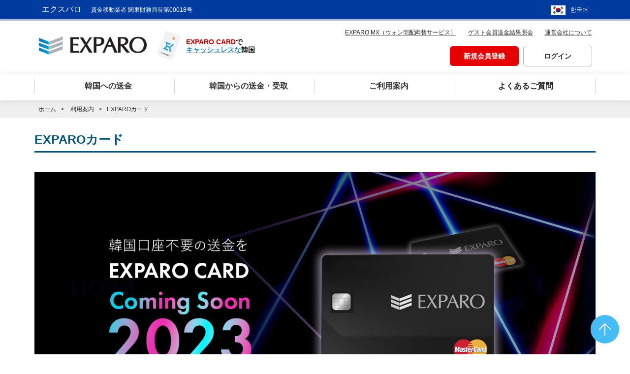

--- FILE ---
content_type: text/html;charset=UTF-8
request_url: https://exparo.com/etc/PrepaidCard.action;jsessionid=A7E100F59DA91112D3F1F50A760CA8B2
body_size: 37160
content:






    

    

    

    
    




<!DOCTYPE html>
<html lang="ja">
  <head>
    
<!-- Google Tag Manager -->
<script>(function(w,d,s,l,i){w[l]=w[l]||[];w[l].push({'gtm.start':
        new Date().getTime(),event:'gtm.js'});var f=d.getElementsByTagName(s)[0],
    j=d.createElement(s),dl=l!='dataLayer'?'&l='+l:'';j.async=true;j.src=
    'https://www.googletagmanager.com/gtm.js?id='+i+dl;f.parentNode.insertBefore(j,f);
})(window,document,'script','dataLayer','GTM-5334ML7');</script>
<!-- End Google Tag Manager -->

    <meta charset="utf-8"/>

    
        <title>EXPAROカード | ご利用案内 | 【韓国送金】EXPARO 韓国送金サービス エクスパロなら振込感覚で韓国送金</title>
        <meta name="keywords" content="韓国,海外,送金,為替,ウォン,為替レート,EXPARO">
        <meta name="description" content="韓国送金サービスEXPARO（エクスパロ）のEXPAROカードを紹介するページです。送金手数料業界最安値水準、送金申込即日で韓国 口座への入金も可能。EXPARO（エクスパロ）は韓国へ送金することができるサービスです。">
        <meta property="og:url" content="">
        <meta property="og:title" content="EXPAROカード | ご利用案内 | 【韓国送金】EXPARO 韓国送金サービス エクスパロなら振込感覚で韓国送金">
        <meta property="og:type" content="website">
        <meta property="og:description" content="エクスパロでは新韓カードと提携したチャージ式クレジットカードのサービスを2023年に開始予定です。 サービス開始までにメルマガに登録して頂いた方にはお得な情報と特別なオファーをお届けします。">
        <meta property="og:site_name" content="韓国送金 EXPARO">
     
    
        <meta property="og:image" content="https://www.exparo.com/public/img/etc/img_card-teaser01.jpg">
    

    <meta name="viewport" content="width=device-width,minimum-scale=1.0,maximum-scale=1.0,user-scalable=0">
    <meta http-equiv="X-UA-Compatible" content="IE=edge">
    <meta name="format-detection" content="telephone=no">
    <meta name="twitter:card" content="summary_large_image">
    <link href="/favicon.ico" rel="shortcut icon" type="image/x-icon">
    <link href="https://cdn.jsdelivr.net/npm/bootstrap@5.0.2/dist/css/bootstrap.min.css" rel="stylesheet" integrity="sha384-EVSTQN3/azprG1Anm3QDgpJLIm9Nao0Yz1ztcQTwFspd3yD65VohhpuuCOmLASjC" crossorigin="anonymous">

    <script src="https://code.jquery.com/jquery-3.4.1.slim.min.js"
            integrity="sha384-J6qa4849blE2+poT4WnyKhv5vZF5SrPo0iEjwBvKU7imGFAV0wwj1yYfoRSJoZ+n"
            crossorigin="anonymous"></script>
    <script src="https://cdn.jsdelivr.net/npm/popper.js@1.16.0/dist/umd/popper.min.js"
            integrity="sha384-Q6E9RHvbIyZFJoft+2mJbHaEWldlvI9IOYy5n3zV9zzTtmI3UksdQRVvoxMfooAo"
            crossorigin="anonymous"></script>
    <script src="https://stackpath.bootstrapcdn.com/bootstrap/4.4.1/js/bootstrap.min.js"
            integrity="sha384-wfSDF2E50Y2D1uUdj0O3uMBJnjuUD4Ih7YwaYd1iqfktj0Uod8GCExl3Og8ifwB6"
            crossorigin="anonymous"></script>
    <!-- Bootstrap core CSS -->
    <link rel="stylesheet" href="/public/css/reset.css">
    <link rel="stylesheet" href="/public/css/base.css?8d126571f0c009d6b4d52bdf56e6b811">
    <link rel="stylesheet" href="/public/css/base_rwd.css?7d126571f0c009d6b4d52bdf56e6b811">
    <link rel="stylesheet" href="/public/css/parts.css?7d126571f0c009d6b4d52bdf56e6b811">
    <link rel="stylesheet" href="/public/css/parts_rwd.css?7d126571f0c009d6b4d52bdf56e6b811">
    <link rel="stylesheet" href="/public/css/icon.css">
    <link rel="stylesheet" href="/public/css/icon_rwd.css">

    <script src="/public/js/jquery-1.11.1.min.js"></script>
    <script src="/public/js/modernizr.custom.39326.js"></script>
    <script src="/public/js/jquery.plugin.js"></script>
    <script src="/public/js/common.js"></script>
    <script src="/public/js/underscore-min.js"></script>
    <script src="/public/js/jqueryComma.js"></script>

    <link rel="stylesheet" href="/public/css/sougou.css">
    <link rel="stylesheet" href="/public/css/slick.css">

    <link rel="stylesheet" href="/public/css/exparo.css?52d87d8c54ca43b5a531f8deadeff9d8">

    <script src="https://kit.fontawesome.com/43e8760352.js" crossorigin="anonymous"></script>
    <!-- Fontawesome CSS -->

    
<script src="/public/js/exparo/messageJa.js?20211102abcde"></script>
    
<!-- Global site tag (gtag.js) - Google Ads: 1011049757 -->
<script async src="https://www.googletagmanager.com/gtag/js?id=AW-1011049757"></script>
<script>
  window.dataLayer = window.dataLayer || [];
  function gtag(){dataLayer.push(arguments);}
  gtag('js', new Date());
  gtag('config', 'AW-1011049757');
</script>
    
    
  </head>

  
  
    <body>
  

  
<!-- Google Tag Manager (noscript) -->
<noscript><iframe src="https://www.googletagmanager.com/ns.html?id=GTM-5334ML7"
                  height="0" width="0" style="display:none;visibility:hidden"></iframe></noscript>
<!-- End Google Tag Manager (noscript) -->

    <div id="drawerMenu">
      


<div id="spDrawerMenu" class="w-75 w-md-50 jsDrawerkojin jsDrawer" role="menubar">
  <div class="menuBottom">
    <div class="drawerClose"><a href="javascript:;"><span><i class="fa-solid fa-xmark mr10"></i>閉じる</span></a></div>
  </div>
  <nav role="menu">
    
    
      <div class="infoNav container mt20">
        <ul class="row">
          <li class="col-12"><a href="/member/showUserRegForm.action;jsessionid=46F72BA3E73765E5CD278B091FC965AA" class="btnT03 text-center w-100"><span><span class="">新規会員登録</span></span></a></li>
          <li class="col-12 mt20"><a href="/member/userLogin.action;jsessionid=46F72BA3E73765E5CD278B091FC965AA" class="btnT01 text-center w-100"><span><span class="">ログイン</span></span></a></li>
        </ul>
      </div>
    

      <div id="slidemenu1" class="mt20">
          <ul>
            <li class="collapsible"><a href="#">韓国への送金</a>
              <ul>
                <li class="collapsible"><a href="#">ウォン確定送金</a>
                  <ul>
                    <li class="p-4">
                      <p>お申込時にレートが確定！ウォンできっちり、スピード送金！過不足なく送金したい方へ</p>
                      <div class="mt-4"><a href="/won-fixed/info.action;jsessionid=46F72BA3E73765E5CD278B091FC965AA" class="btnT01 submitNext"><span>ウォン確定送金とは</span></a></div>
                      <div class="mt-4"><a href="/order/orderForm.action;jsessionid=46F72BA3E73765E5CD278B091FC965AA" class="btnT02 submitNext"><span>送金申込はこちら</span></a></div>
                      
                        <div class="mt-4"><a href="/anonymous/showAgreement.action;jsessionid=46F72BA3E73765E5CD278B091FC965AA" class="btnT02 submitNext"><span>ゲスト会員送金申込はこちら</span></a></div>
                      
                    </li>
                  </ul>
                </li>
                <li class="collapsible"><a href="#">円指定送金</a>
                  <ul>
                    <li class="p-4">
                      <p>生活費や自己口座への送金に最適！　ベストレートで手数料、最安水準</p>
                      <div class="mt-4"><a href="/yen-specified/info.action;jsessionid=46F72BA3E73765E5CD278B091FC965AA" class="btnT01 submitNext"><span>円指定送金とは</span></a></div>
                      <div class="mt-4"><a href="/order/orderForm2.action;jsessionid=46F72BA3E73765E5CD278B091FC965AA" class="btnT02 submitNext"><span>送金申込はこちら</span></a></div>
                      
                        <div class="mt-4"><a href="/anonymous/showAgreement2.action;jsessionid=46F72BA3E73765E5CD278B091FC965AA" class="btnT02 submitNext"><span>ゲスト会員送金申込はこちら</span></a></div>
                      
                    </li>
                  </ul>
                </li>
                <li><a href="#">円建て送金</a>
                  <ul>
                    <li class="p-4">
                      <p>韓国の円建て口座へ、円のまま入金可能！</p>
                      <div class="mt-4"><a href="/yen-based/info.action;jsessionid=46F72BA3E73765E5CD278B091FC965AA" class="btnT01 submitNext"><span>円建て送金とは</span></a></div>
                      <div class="mt-4"><a href="/order/yenBased.action;jsessionid=46F72BA3E73765E5CD278B091FC965AA" class="btnT02 submitNext"><span>送金申込はこちら</span></a></div>
                      
                        <div class="mt-4"><a href="/anonymous/showAgreement3.action;jsessionid=46F72BA3E73765E5CD278B091FC965AA" class="btnT02 submitNext"><span>ゲスト会員送金申込はこちら</span></a></div>
                      
                    </li>
                  </ul>
                </li>
                <li class="collapsible"><a href="#">エクスパロ BiX</a>
                  <ul>
                    <li class="p-4">
                      <p>100万円を超える送金ニーズにエクスパロがお応えします！</p>
                      <div class="mt-4"><a onclick='window.open("/etc/externalLink.action?extUrl=EXPARO_BIX_ABOUT_JP");return false;' class="btnT02 submitNext"><span>エクスパロ BiXとは</span></a></div>
                      <div class="mt-4"><a onclick='window.open("/etc/externalLink.action?extUrl=EXPARO_BIX_JP");return false;' class="btnT02 submitNext"><span>エクスパロ BiXはこちら</span></a></div>
                    </li>
                  </ul>
                </li>
              </ul>
            </li>
            <li class="collapsible"><a href="#">韓国からの送金・受取</a>
              <ul>
                <li class="collapsible"><a href="#">送金受取</a>
                  <ul>
                    <li class="p-4">
                      <p>受取手数料は無料！　国内1,200以上の金融機関でお受け取り可能なサービス</p>
                        <div class="mt-4"><a href="/rcv/info.action;jsessionid=46F72BA3E73765E5CD278B091FC965AA" class="btnT01 submitNext"><span>送金受取サービスとは</span></a></div>
                        <div class="mt-4"><a href="/rcv/inquiry.action;jsessionid=46F72BA3E73765E5CD278B091FC965AA" class="btnT02 submitNext"><span>送金受取はこちら</span></a></div>
                    </li>
                  </ul>
                </li>
                <li class="collapsible"><a href="#">エクスパロ KOREA</a>
                  <ul>
                    <li class="p-4">
                      <p>韓国から日本の口座へ　レートは100%優遇！</p>
                        <div class="mt-4"><a onclick='window.open("/etc/externalLink.action?extUrl=EXPARO_KOREA_JP_ABOUT");return false;' class="btnT02 submitNext"><span>エクスパロ KOREAとは</span></a></div>
                        <div class="mt-4"><a onclick='window.open("/etc/externalLink.action?extUrl=EXPARO_KOREA_JP");return false;' class="btnT02 submitNext"><span>エクスパロ KOREAはこちら</span></a></div>
                    </li>
                  </ul>
                </li>
              </ul>
            </li>
            <li class="collapsible"><a href="#">ご利用案内</a>
              <ul style="visibility: hidden">
                <li class="p-4 pb-5">
                  <div><a href="/help/helpInfoJoin.action;jsessionid=46F72BA3E73765E5CD278B091FC965AA" class="btnT01 submitNext"><span>会員加入について</span></a></div>
                  <div class="mt-4"><a href="/help/helpInfoCharge.action;jsessionid=46F72BA3E73765E5CD278B091FC965AA" class="btnT01 submitNext"><span>手数料一覧</span></a></div>
                  <div class="mt-4"><a href="/help/helpInfoUse.action;jsessionid=46F72BA3E73765E5CD278B091FC965AA" class="btnT01 submitNext"><span>ご利用環境について</span></a></div>
                  <div class="mt-4"><a href="/order/kakunin.action;jsessionid=46F72BA3E73765E5CD278B091FC965AA" class="btnT01 submitNext"><span>本人確認書類について</span></a></div>
                  <div class="mt-4"><a href="/help/helpInfoBankYen.action;jsessionid=46F72BA3E73765E5CD278B091FC965AA" class="btnT01 submitNext"><span>送金可能な金融機関</span></a></div>
                  <div class="mt-4"><a href="/help/helpInfoHajime.action;jsessionid=46F72BA3E73765E5CD278B091FC965AA" class="btnT01 submitNext"><span>初めてのお客様へ</span></a></div>
                  <div class="mt-4"><a href="/help/helpInfoMerit.action;jsessionid=46F72BA3E73765E5CD278B091FC965AA" class="btnT01 submitNext"><span>EXPAROの特徴とメリット</span></a></div>
                  <div class="mt-4"><a href="/help/helpInfoflow.action;jsessionid=46F72BA3E73765E5CD278B091FC965AA" class="btnT01 submitNext"><span>EXPAROの送金の流れ</span></a></div>
                  <div class="mt-4"><a href="/etc/etcCounter.action;jsessionid=46F72BA3E73765E5CD278B091FC965AA" title="窓口のご案内" class="btnT01 submitNext"><span>窓口のご案内</span></a></div>
                  <div class="mt-4"><a href="/help/helpInfoRequest.action;jsessionid=46F72BA3E73765E5CD278B091FC965AA" title="お問い合わせ" class="btnT01 submitNext"><span>お問い合わせ</span></a></div>
                </li>
              </ul>
            </li>
            <li><a href="/help/helpFaq.action;jsessionid=46F72BA3E73765E5CD278B091FC965AA">よくある質問</a></li>
            <li><a href="/mx/top.action;jsessionid=46F72BA3E73765E5CD278B091FC965AA">ウォン宅配両替</a></li>
          </ul>
      </div>
  </nav>
</div>

    </div>

    <header role="banner">
      



  


<noscript>
  当ウェブサイトでは、JavaScriptを使用しているページがございます。お使いのブラウザでJavaScript機能を無効にされている場合、正しく機能しない、もしくは正しく表示されないことがあります。ご覧になる際にはブラウザ設定でJavaScriptを有効にしてください。
</noscript>
<div class="contents_header">
  <div class="container-fluid exparoNav">
    <div class="container px-0 px-md-4">
      <div class="row flex-nowrap justify-content-between align-items-center header_navi">
        <div class="col-8 col-md-9">
          <p>エクスパロ<span>資金移動業者 関東財務局長第00018号</span></p>
        </div>
        <div class="col-4 col-md-3 text-end">
          <div><a href="/kr/index.action;jsessionid=46F72BA3E73765E5CD278B091FC965AA" class="lang lang-kr">한국어</a></div>
        </div>
      </div>
    </div>
  </div>
  <div id="headerInner">
    <div class="container">
      <div class="row justify-content-between align-items-center box_header-innner">
        <div class="col-auto col-lg-5 logoWrap">
          <h1 id="logo_set"><a href="/index.action;jsessionid=46F72BA3E73765E5CD278B091FC965AA"><img src="/public/img/logo.png" alt="EXPARO" class="align-middle"></a>
            <a href="https://card.exparo.com"><img id="small_card" src="/public/img/prepaid/exparo_card.png"/></a>
            <a href="https://card.exparo.com"><div id="logo_right"><span class="bold_red">EXPARO CARD<span class="bold_black">で</span></span><span class="bold_blue">キャッシュレスな<span class="bold_black">韓国</span></span></div></a>
          </h1>
        </div>
        <div class="col-auto col-lg-7 text-end">
          <div id="headerInfo">
            <div id="headerGuide">
              <ul>
                <li><a href="/mx/top.action;jsessionid=46F72BA3E73765E5CD278B091FC965AA" class="link_anonymous mr15"><i class="fas fa-chevron-right tBlue01 fsSmall"></i>EXPARO MX（ウォン宅配両替サービス）</a></li>
                <li><a href="/anonymous/anonymousLogin.action;jsessionid=46F72BA3E73765E5CD278B091FC965AA" class="link_anonymous mr15"><i class="fas fa-chevron-right tBlue01 fsSmall"></i>ゲスト会員送金結果照会</a></li>
                <li><a href="/etc/etcCompany.action;jsessionid=46F72BA3E73765E5CD278B091FC965AA" class="link_anonymous"><i class="fas fa-chevron-right tBlue01 fsSmall"></i>運営会社について</a></li>
              </ul>
              
              
                <div class="infoNav mt15">
                  <a href="/member/showUserRegForm.action;jsessionid=46F72BA3E73765E5CD278B091FC965AA" class="btnT03 me-2"><span><span class="">新規会員登録</span></span></a>
                  <a href="/member/userLogin.action;jsessionid=46F72BA3E73765E5CD278B091FC965AA" class="btnT01"><span><span class="">ログイン</span></span></a>
                </div>
              
            </div>
          </div>
          <nav id="spHeaderMenu">
            <div class="menuSP">
              <a href="javascript:;" id="jsDrawerMenuSwitch" class="btnSMiddle drawerToggle">
                <span></span>
                <span></span>
                <span></span>
              </a>
            </div>
          </nav>
        </div>
      </div>
    </div>
  </div><!-- //#headerInner -->
</div>
<div class="nav-pc pcContent">
  <div class="bg_gnavArea container-fluid">
    <nav id="menu" class="mod_dropnavi container" role="navigation">
      <ul class="row">
        <li class="main_navi drop_menu col px-0">
          <span class="menu_inner"><i class="fa-solid fa-caret-down me-4"></i>韓国への送金</span>
          <div class="sub_menu">
            <div class="container">
              <div class="row">
                <div class="col-3">
                  <div class="sub_menu-tab nav flex-column nav-pills" id="v-pills-tab" role="tablist" aria-orientation="vertical">
                    <div class="nav-link active" id="v-pills01_01-tab" data-toggle="pill" href="#v-pills01_01" role="tab" aria-controls="v-pills01_01" aria-selected="true">ウォン確定送金</div>
                    <div class="nav-link" id="v-pills01_02-tab" data-toggle="pill" href="#v-pills01_02" role="tab" aria-controls="v-pills01_02" aria-selected="false">円指定送金</div>
                    <div class="nav-link" id="v-pills01_03-tab" data-toggle="pill" href="#v-pills01_03" role="tab" aria-controls="v-pills01_03" aria-selected="false">円建て送金</div>
                    <div class="nav-link" id="v-pills01_04-tab" data-toggle="pill" href="#v-pills01_04" role="tab" aria-controls="v-pills01_04" aria-selected="false">EXPARO BiX</div>
                  </div>
                </div>
                <div class="col-9">
                  <div class="tab-content" id="v-pills-tabContent">
                    <div class="tab-pane fade show active" id="v-pills01_01" role="tabpanel" aria-labelledby="v-pills01_01-tab">
                      <p>お申込時にレートが確定！ウォンできっちり、スピード送金！<br>
                        過不足なく送金したい方へ</p>
                      <ul class="d-flex mt-5">
                        <li class="me-3"><a href="/won-fixed/info.action;jsessionid=46F72BA3E73765E5CD278B091FC965AA" class="btnT01 submitNext tCenter"><span>ウォン確定送金とは</span></a></li>
                        <li class="me-3"><a href="/order/orderForm.action;jsessionid=46F72BA3E73765E5CD278B091FC965AA" class="btnT02 submitNext tCenter"><span>送金申込はこちら</span></a></li>
                        
                          <li><a href="/anonymous/showAgreement.action;jsessionid=46F72BA3E73765E5CD278B091FC965AA" class="btnT02 submitNext tCenter"><span>ゲスト会員送金申込はこちら</span></a></li>
                        
                      </ul>
                    </div>
                    <div class="tab-pane fade" id="v-pills01_02" role="tabpanel" aria-labelledby="v-pills01_02-tab">
                      <p>生活費や自己口座への送金に最適！　ベストレートで手数料、最安水準</p>
                      <ul class="d-flex mt-5">
                        <li class="me-3"><a href="/yen-specified/info.action;jsessionid=46F72BA3E73765E5CD278B091FC965AA" class="btnT01 submitNext tCenter"><span>円指定送金とは</span></a></li>
                        <li class="me-3"><a href="/order/orderForm2.action;jsessionid=46F72BA3E73765E5CD278B091FC965AA" class="btnT02 submitNext tCenter"><span>送金申込はこちら</span></a></li>
                        
                          <li><a href="/anonymous/showAgreement2.action;jsessionid=46F72BA3E73765E5CD278B091FC965AA" class="btnT02 submitNext tCenter"><span>ゲスト会員送金申込はこちら</span></a></li>
                        
                      </ul>
                    </div>
                    <div class="tab-pane fade" id="v-pills01_03" role="tabpanel" aria-labelledby="v-pills01_03-tab">
                      <p>韓国の円建て口座へ、円のまま入金可能！</p>
                      <ul class="d-flex mt-5">
                        <li class="me-3"><a href="/yen-based/info.action;jsessionid=46F72BA3E73765E5CD278B091FC965AA" class="btnT01 submitNext tCenter"><span>円建て送金とは</span></a></li>
                        <li class="me-3"><a href="/order/yenBased.action;jsessionid=46F72BA3E73765E5CD278B091FC965AA" class="btnT02 submitNext tCenter"><span>送金申込はこちら</span></a></li>
                        
                          <li><a href="/anonymous/showAgreement3.action;jsessionid=46F72BA3E73765E5CD278B091FC965AA" class="btnT02 submitNext tCenter"><span>ゲスト会員送金申込はこちら</span></a></li>
                        
                      </ul>
                    </div>
                    <div class="tab-pane fade" id="v-pills01_04" role="tabpanel" aria-labelledby="v-pills01_04-tab">
                      <p>100万円を超える送金ニーズにエクスパロがお応えします！</p>
                      <ul class="d-flex mt-5">
                        <li class="me-3"><a href="/etc/externalLink.action;jsessionid=46F72BA3E73765E5CD278B091FC965AA?extUrl=EXPARO_BIX_ABOUT_JP" target="_blank" class="btnT02 submitNext tCenter"><span>エクスパロBiXとは<i class="fa-solid fa-arrow-up-right-from-square ps-3"></i></span></a></li>
                        <li><a href="/etc/externalLink.action;jsessionid=46F72BA3E73765E5CD278B091FC965AA?extUrl=EXPARO_BIX_JP" target="_blank" class="btnT02 submitNext tCenter"><span>エクスパロBiXはこちら<i class="fa-solid fa-arrow-up-right-from-square ps-3"></i></span></a></li>
                      </ul>
                    </div>
                  </div>
                </div>
              </div>
            </div>
          </div>
        </li>
        <li class="main_navi drop_menu col px-0">
          <span class="menu_inner"><i class="fa-solid fa-caret-down me-4"></i>韓国からの送金・受取</span>
          <div class="sub_menu">
            <div class="container">
              <div class="row">
                <div class="col-3">
                  <div class="sub_menu-tab nav flex-column nav-pills" id="v-pills-tab" role="tablist" aria-orientation="vertical">
                    <div class="nav-link active" id="v-pills02_01-tab" data-toggle="pill" href="#v-pills02_01" role="tab" aria-controls="v-pills021_01" aria-selected="true">送金受取</div>
                    <div class="nav-link" id="v-pills02_02-tab" data-toggle="pill" href="#v-pills02_02" role="tab" aria-controls="v-pills02_02" aria-selected="false">エクスパロKOREA</div>
                  </div>
                </div>
                <div class="col-9">
                  <div class="tab-content" id="v-pills-tabContent">
                    <div class="tab-pane fade show active" id="v-pills02_01" role="tabpanel" aria-labelledby="v-pills02_01-tab">
                      <p>受取手数料は無料！　国内1,600以上の金融機関でお受け取り可能なサービス</p>
                      <ul class="d-flex mt-5">
                        <li class="me-3"><a href="/rcv/info.action;jsessionid=46F72BA3E73765E5CD278B091FC965AA" class="btnT01 submitNext tCenter"><span>送金受取サービスとは</span></a></li>
                        <li><a href="/rcv/inquiry.action;jsessionid=46F72BA3E73765E5CD278B091FC965AA" class="btnT02 submitNext tCenter"><span>送金受取はこちら</span></a></li>
                      </ul>
                    </div>
                    <div class="tab-pane fade" id="v-pills02_02" role="tabpanel" aria-labelledby="v-pills02_02-tab">
                      <p>韓国から日本の口座へ　レートは100%優遇！</p>
                      <ul class="d-flex mt-5">
                        <li class="me-3"><a href="/etc/externalLink.action;jsessionid=46F72BA3E73765E5CD278B091FC965AA?extUrl=EXPARO_KOREA_JP_ABOUT" target="_blank" class="btnT02 submitNext tCenter"><span>エクスパロKOREAとは<i class="fa-solid fa-arrow-up-right-from-square ps-3"></i></span></a></li>
                        <li><a href="/etc/externalLink.action;jsessionid=46F72BA3E73765E5CD278B091FC965AA?extUrl=EXPARO_KOREA_JP" target="_blank" class="btnT02 submitNext tCenter"><span>エクスパロKOREAはこちら<i class="fa-solid fa-arrow-up-right-from-square ps-3"></i></span></a></li>
                      </ul>
                    </div>
                  </div>
                </div>
              </div>
            </div>
          </div>
        </li>
        <li class="main_navi drop_menu col px-0">
          <span class="menu_inner"><i class="fa-solid fa-caret-down me-4"></i>ご利用案内</span>
          <div class="sub_menu">
            <div class="container">
              <ul class="d-flex flex-wrap sub_menu-help justify-content-center">
                <li class="me-3"><a href="/help/helpInfoJoin.action;jsessionid=46F72BA3E73765E5CD278B091FC965AA" class="btnT01 submitNext tCenter"><span>会員加入について</span></a></li>
                <li class="me-3"><a href="/help/helpInfoCharge.action;jsessionid=46F72BA3E73765E5CD278B091FC965AA" class="btnT01 submitNext tCenter"><span>手数料一覧</span></a></li>
                <li class="me-3"><a href="/help/helpInfoUse.action;jsessionid=46F72BA3E73765E5CD278B091FC965AA" class="btnT01 submitNext tCenter"><span>ご利用環境について</span></a></li>
                <li class="me-3"><a href="/order/kakunin.action;jsessionid=46F72BA3E73765E5CD278B091FC965AA" class="btnT01 submitNext tCenter"><span>本人確認書類について</span></a></li>
                <li><a href="/help/helpInfoBankYen.action;jsessionid=46F72BA3E73765E5CD278B091FC965AA" class="btnT01 submitNext tCenter"><span>送金可能な金融機関</span></a></li>
                <li class="me-3 mt-3"><a href="/help/helpInfoHajime.action;jsessionid=46F72BA3E73765E5CD278B091FC965AA" class="btnT01 submitNext tCenter"><span>初めてのお客様へ</span></a></li>
                <li class="me-3 mt-3"><a href="/help/helpInfoMerit.action;jsessionid=46F72BA3E73765E5CD278B091FC965AA" class="btnT01 submitNext tCenter"><span>EXPAROの特徴とメリット</span></a></li>
                <li class="me-3 mt-3"><a href="/help/helpInfoflow.action;jsessionid=46F72BA3E73765E5CD278B091FC965AA" class="btnT01 submitNext tCenter"><span>EXPAROの送金の流れ</span></a></li>
                <li class="me-3 mt-3"><a href="/etc/etcCounter.action;jsessionid=46F72BA3E73765E5CD278B091FC965AA" title="窓口のご案内" class="btnT01 submitNext tCenter"><span>窓口のご案内</span></a></li>
                <li class="mt-3"><a href="/help/helpInfoRequest.action;jsessionid=46F72BA3E73765E5CD278B091FC965AA" title="お問い合わせ" class="btnT01 submitNext tCenter"><span>お問い合わせ</span></a></li>
              </ul>
            </div>
          </div>
        </li>
        <li class="col px-0">
          <a href="/help//helpFaq.action;jsessionid=46F72BA3E73765E5CD278B091FC965AA"><span class="menu_inner">よくあるご質問</span></a>
        </li>
      </ul>
    </nav>
    <script src="https://cdn.jsdelivr.net/npm/bootstrap@5.1.3/dist/js/bootstrap.bundle.min.js"
            integrity="sha384-ka7Sk0Gln4gmtz2MlQnikT1wXgYsOg+OMhuP+IlRH9sENBO0LRn5q+8nbTov4+1p"
            crossorigin="anonymous"></script>
    <script src="/public/js/jquery.waslidemenu.min.js"></script>
    <script>
      $('#slidemenu1').waSlideMenu({
        autoHeightMenu: true,
        backOnTop: true,
        scrollToTopSpeed: 300,
        slideSpeed: 300,
        backLinkContent: '戻る',
        minHeightMenu : "auto",
        onLatestClick: function(){
          // alert('Last node ' + $(this).text() + ' selected')
          val = $(this).attr("href");
          window.location.href = val;
          // console.log(val);
        }
      });
    </script>




    </header>

    <div id="topicPath">
      <ul itemscope itemtype="https://schema.org/BreadcrumbList" class="container">
        <li itemprop="itemListElement" itemscope itemtype="https://schema.org/ListItem">
          <a href="/index.action;jsessionid=46F72BA3E73765E5CD278B091FC965AA" itemprop="item">
            <span itemprop="name">
              ホーム
            </span>
          </a>
          <meta itemprop="position" content="1" />
        </li>
        
        <li itemprop="itemListElement" itemscope itemtype="https://schema.org/ListItem">
            <span itemprop="name">利用案内</span>
            <meta itemprop="position" content="2" />
        </li>
        <li><strong>EXPAROカード</strong></li>
    
      </ul>
    </div>

    <div id="wrap" class="container">
      <div id="mainArea">
        <main class="row mainNarrow">
          <div class="col-12 px-lg-0">
            
        <div class="mainTitle01">
            <h1 class="h1Title01"><span class="titleInner">EXPAROカード</span></h1>
        </div>

        <section class="mt40 contents_card-teaser">

        <img src="/public/img/etc/img_card-teaser01.jpg" class="w-100">
        <div class="box_card-teaser text-center">
            <ul class="d-flex flex-wrap justify-content-between">
                <li class="w-48 w-sm-100"><img src="/public/img/etc/img_card-teaser02_01.jpg" alt="韓国に銀行口座がなくても利用可能" class="w-100"></li>
                <li class="w-48 w-sm-100 mt-sm-40"><img src="/public/img/etc/img_card-teaser02_02.jpg" alt="利用はチャージした分だけ" class="w-100"></li>
                <li class="w-48 w-sm-100 mt50 mt-sm-40"><img src="/public/img/etc/img_card-teaser02_03.jpg" alt="日本のクレジットカードよりお得" class="w-100"></li>
                <li class="w-48 w-sm-100 mt50 mt-sm-40"><img src="/public/img/etc/img_card-teaser02_04.jpg" alt="安心の新韓クレジットカードとの提携" class="w-100"></li>
            </ul>
            <p class="mt80 mt-sm-60">エクスパロでは新韓カードと提携したチャージ式クレジットカードのサービスを2023年に開始予定です。<br>
                サービス開始までにメルマガに登録して頂いた方にはお得な情報と特別なオファーをお届けします。<br>
                是非、メルマガへの登録をおねがいします。</p>
            <div class="btn_teaser mt80">
                <span class="link_modal" data-toggle="modal" data-target="#modal2"><i class="fa-solid fa-angle-right me-3"></i>Sign Up</span>
            </div>
        </div>
        <div class="modal fade modal-teaser" id="modal2" tabindex="-1" role="dialog" aria-labelledby="label1" aria-hidden="true">
            <div class="modal-dialog" role="document">t
                <div class="modal-content">
                    <div class="modal-header">
                        <h5 class="modal-title" id="label1">メルマガ登録フォーム</h5>
                        <button type="button" class="close" data-dismiss="modal" aria-label="Close">
                            <span aria-hidden="true"><i class="fa-solid fa-circle-xmark"></i></span>
                        </button>
                    </div>
                    <div class="modal-body text-center">
                        <form action="" class="form-teaser" onsubmit="return false;" id="send_mail_form">
                            <input type="email" id="email" class="form-control w-100 input_mail-teaser" placeholder="メールアドレス">
                            <p id="error_field" class="alert-danger"></p>
                            <div class="box_card-teaser-list mt20">
                                <ul class="list_caution03 fsSmall text-start">
                                    <li>※ご登録フォームにご入力いただいたメールアドレスは、弊社からのメルマガ送信などの営業活動に再利用することはありません。</li>
                                </ul>
                            </div>
                            <button id="send_mail" class="btn_teaser-submit mt30"><i class="fa-solid fa-angle-right me-3"></i>Entry</button>
                        </form>
                        <p id="success_message" style="display: none">
                            <span class="fsLarger01 fw-bold">エントリーありがとうございます。</span><br>
                        随時、送信して頂いたメールアドレスにカードに関する情報を送らせて頂きます。</p>
                    </div>
                </div>
            </div>
        </div>
    </section>
    
          </div>
          
        </main>
      </div>
    </div>
    
    
        <footer role="contentinfo">
          


<a href="#" id="pageTop"><img src="/public/img/go_top.png" alt="ページトップへ戻る"></a>

<div id="footerSegment" class="container-fluid">
  <ul>
    <li><a href="/etc/etcCompany.action;jsessionid=46F72BA3E73765E5CD278B091FC965AA">会社案内</a></li>
    <li><a href="/etc/etcHansha.action;jsessionid=46F72BA3E73765E5CD278B091FC965AA">反社会的勢力への対応に関する基本方針</a></li>
    <li><a href="/etc/etcCSR.action;jsessionid=46F72BA3E73765E5CD278B091FC965AA">CSR</a></li>
    <li><a href="/help/helpSitemap.action;jsessionid=46F72BA3E73765E5CD278B091FC965AA">サイトマップ</a></li>
    <li><a href="/etc/etcPolicy.action;jsessionid=46F72BA3E73765E5CD278B091FC965AA">プライバシーポリシー</a></li>
    <li><a href="/etc/etcClause.action;jsessionid=46F72BA3E73765E5CD278B091FC965AA">利用規約</a></li>
  </ul>
</div>

<div id="footerInfo" class="container">
  <div class="row d-flex justify-content-between">
    <div id="footerCompany" class="col-12 col-lg">
      株式会社シースクェア<br>
      資金移動業者　関東財務局長第00018号　社団法人資金決済協会加入　登録番号00363号
    </div>
    <div id="footerLogo" class="col-12 col-lg">
      <div class="d-flex justify-content-sm-end justify-content-between">
        <span class="text">
          為替情報やお得な情報も配信中!!
        </span>
        <span class="snsImage">
          <a href="/etc/externalLink.action;jsessionid=46F72BA3E73765E5CD278B091FC965AA?extUrl=EXPARO_FACEBOOK" target="_blank"><img src="/public/img/icon_facebook.png" alt="EXPAROのfacebookへ"></a>
          <a href="/etc/externalLink.action;jsessionid=46F72BA3E73765E5CD278B091FC965AA?extUrl=EXPARO_TWITTER" target="_blank"><img src="/public/img/icon_twitter.png" alt="EXPAROのtwitterへ"></a>
        </span>
      </div>
    </div>
  </div>
  <div>
    <div id="copyRight"><small>&copy; 2023 EXPARO. All Rights Reserved.</small></div>
  </div>
</div>
        </footer>
    
    <script src="/public/js/exparo.common.js?16c7d39f14c240118f10f601271b243c"></script>
    <script src="/public/js/exparo/formValidation.js"></script>
    <script src="/js/tiny-pubsub.js"></script>
    
        <script>
          $("#send_mail").click(function () {
              const $email = $('#email').val();
              if ($email == ''){
                  $('#error_field').text('メールアドレスを入力してください')
              } else {
                  $.ajax({
                      type: "POST",
                      dataType: "json",
                      url: "/etc/jsonPrepaidCard.action",
                      data: {
                          "email" : $email,
                      },
                  });
                  $('#send_mail_form').hide();
                  $('#success_message').show();
              }
          })
        </script>
    

  </body>
</html>


--- FILE ---
content_type: text/css
request_url: https://exparo.com/public/css/base.css?8d126571f0c009d6b4d52bdf56e6b811
body_size: 45322
content:
@charset "utf-8";
/* Updated 2018/06/27,T */
/* Updated 2016/07/27,T */
/* Updated 2015/12/14,T */
/* Updated 2015/09/30,T */

/*-------------------------------------------
Base Setting
-------------------------------------------*/
html{font-size:62.5%;}
body,select,input,textarea{ font:14px Meiryo,MS Gothic;
    /*font-family:"ＭＳ Ｐゴシック","MS PGothic",sans-serif;line-height:1.5;color:#333;-webkit-text-size-adjust:none; }*/
    font-family:'Meiryo','MS Gothic','MS PGothic',sans-serif;line-height:1.8;color:#333;-webkit-text-size-adjust:none; }
a{color:#222;text-decoration:underline; transition: 0.2s;
}

a:hover{color:#44adf0;text-decoration:none; transition: 0.2s;
}
caption{margin-bottom:5px;text-align:left;}
ins{background-color:#fcd700;color:#000;text-decoration:none;}
mark{background-color:#fcd700;color:#000;font-style:italic;font-weight:bold;}
textarea{resize:vertical;}
address{font-style:normal;}
em{font-style:normal;}
legend{display:none;}
table {text-align: left;font-weight: normal;}
th,td{font-weight: normal;}
body{min-width: 1028px; background:#ffffff; word-break: break-all; }
img { max-width: 100%; }
p > img { vertical-align: middle; }

/**[aria-hidden="true"] {
	display: none;
}*/

img{
    transition: 0.2s;
}
a:hover > img,
a.imgOpacity:hover img,
a:hover > img.imgOpacityImg,
a.noImgOpacity:hover img.imgOpacityImg,
a.hover > .spEnlargeWrap >img {
    filter:alpha(opacity=60);
    -moz-opacity: 0.6;
    opacity: 0.6;
    transition: 0.2s;
}
a.noImgOpacity:hover img,
a:hover > img.noImgOpacityImg,
a.imgOpacity:hover img.noImgOpacityImg,
.smbcGroup a img {
    filter:alpha(opacity=100);
    -moz-opacity: 1.0;
    opacity: 1.0;
}

.row-eq-height{
    display: flex;
    flex-wrap: wrap;
}
/*-------------------------------------------
Header
-------------------------------------------*/
#btnSpPage {
    display: none;
}
#spDrawerMenu {
    display: none;
}
/*
.spDrawerFilter {
	z-index: 1000;
	position: absolute;
	width: 100%;
	height 100%;
	background: #000;
	opacity: 0.3;
}
*/
.drawer-open .spDrawerFilter {
    display: block !important;
    -webkit-tap-highlight-color: rgba(0,0,0,0.0);
    -webkit-tap-highlight-color: transparent;
}
.spDrawerFilter {
    position: fixed;
    z-index: 5200;
    height: 100%;
    width: 100%;
    left: 0;
    top: 0;
    display: none;
    background-color: rgba(0, 0, 0, 0.5);
}


header[role="banner"] {

}
header[role="banner"] #headerInner {
    /*width: 1008px;*/
    /*margin: 0 auto;*/
}
header[role="banner"] #headerInner:before,
header[role="banner"] #headerInner:after,
header[role="banner"] #headerTop:before,
header[role="banner"] #headerTop:after {
    /*content: " ";*/
    /*display: table;*/
}
header[role="banner"] #headerInner:after,
header[role="banner"] #headerTop:after {
    clear: both;
}
header[role="banner"] #headerInner,
header[role="banner"] #headerTop {
    /**zoom: 1;*/
    /*!*padding:5px 0 12px 0;*!*/
    /*min-height:46px;*/
}
header[role="banner"] #headerTop {
    margin: 0;
}
header[role="banner"] #headerInner {
    position: relative;
    z-index: 10;
    box-shadow: 0 3px 10px 0px rgba(159, 159, 159, 0.1);
}

header[role="banner"] #headerInner .box_header-innner{
    height: 104px;
}

header[role="banner"] #headerInner .logoWrap {
    /*position: absolute;*/
    /*left: 0;*/
    /*width: 350px;*/
    /*text-align:center;*/
    /*margin:0;*/
}
header[role="banner"] #headerInner #headerInfo {
    /*width: 640px;
    float: right;
    text-align: right;
    margin:0;*/
    /*position: absolute;*/
    /*top: calc(50% - 16px);*/
    /*right: 0;*/
}

header[role="banner"] #headerInner .logoWrap img {
    width: 220px;
}
header[role="banner"] #headerInner p.logotxt {
    font-size:0.75em;
    color:#999;
}

header[role="banner"] #headerInner #headerGuide {
    display: inline-block;
    text-align: right;
}
header[role="banner"] #headerInner #headerGuide ul li{
    display: inline;
    font-size: 12px;
}
header[role="banner"] #headerInner #headerGuide ul li a i{
    margin-right: 5px;
}

header[role="banner"] #headerInner #headerInfo .infoNav,
header[role="banner"] #headerInner #headerInfo div.welcome {
    display: inline-block;
    vertical-align:top;
}
header[role="banner"] #headerInner #headerInfo .infoNav > ul {
    text-align: right;
}
header[role="banner"] #headerInner #headerInfo .infoNav > ul > li {
    color:#ccc;
    float:left;
    vertical-align:top;
    margin-left: 10px;
}
header[role="banner"] #headerInner #headerInfo .infoNav a.btnT01,
header[role="banner"] #headerInner #headerInfo .infoNav a.btnT03{
    width: 140px;
    line-height: 30px;
    text-align: center;
}
header[role="banner"] #headerInner #headerInfo div.welcome {
    /*clear:both;*/
    /*display:block;*/
    /*width:100%;*/
    /*text-align:right;*/
    /*color:#2b4e72;*/
    /*padding-top:5px;*/
}
header[role="banner"] #headerInner #headerInfo .welcome a.btnT01,
header[role="banner"] #headerInner #headerInfo .welcome a.btnT03{
    width: 140px;
    line-height: 30px;
    text-align: center;
}
header[role="banner"] #headerInner #headerInfo .infoNav > ul > li > a {
    color: #333;
    text-decoration:none;
    font-size: 13px;
    color:#222;
}
header[role="banner"] #headerInner #headerInfo .infoNav > ul > li > span {
    display:inline-block;
    width:20px;
    text-align:center;
}
header[role="banner"] #headerInner #headerInfo .infoNav > ul > li > a:hover {
    color: #444;
    text-decoration:underline;
}
header[role="banner"] #headerInner #headerInfo .infoNav > ul > li > a:before {
    content: "";
    display: block;
    position: absolute;
    top: 50%;
    left: 0;
    width: 7px;
    height: 10px;
    /* background:  url(../img/ico_arrow_glay01.png) 0 0 no-repeat; */
    -ms-background-size: 7px 10px;
    -moz-background-size: 7px 10px;
    -webkit-background-size: 7px 10px;
    background-size: 7px 10px;
}

header[role="banner"] #headerInner .headerRight {
    margin-top: 2px;
    float: right;
    width: 390px;
}




/* exparo nav */
.exparoNav {
    background: #003ca0;
    border-bottom: 3px solid #abbddc;
    color: #fff;
    line-height: 37px;
}
.exparoNav p{
    font-size: 16px;
}
.exparoNav span {
    font-size: 12px;
    padding-left: 20px;
}
.exparoNav ul {
    /*width: 1008px;*/
    margin: 0 auto;
    /*table-layout: fixed;*/
    border-right: solid 1px #b8b8b8;
}
.exparoNav ul li {
    text-align: right;
    padding:3px 0;
    border-left: solid 1px #b8b8b8;
    vertical-align:middle;
}

.exparoNav ul li a {
    padding: 10px 0;
    color: #333;
    font-size: 0.857em;
    text-decoration: none;
}
.exparoNav ul li.exparoCate {
    /*width:230px;*/
    text-align: center;
    background:url(../img/cate_title_bg.png) repeat-x center center;
    border-bottom: solid 1px #b8b8b8;
    border-top:2px solid #a6a6a6;
    font-size:14px;
    font-weight:bold;
    color:#555;
}
.exparoNav ul li.exparoCate a {
    font-size:14px;
}
.exparoNav ul li.active {
    background: #fff;
    border-bottom: solid 1px #fff;
    border-top:2px solid #003ca0;
    color:#333;
    font-size:14px;
}
.exparoNav ul li a:hover {
    color: #0a9bdf;
}

.exparoNav ul li a.lang, .exparoNav ul li a.link_anonymous{
    /*margin-left:18px;*/
    vertival-align:middle;
    /*background:url(../img/arrow_blue2.png) no-repeat center left;*/
    background-size:5px auto;
    padding-left:10px;
}

.exparoNav  a.lang{
    color: #fff;
    text-decoration: none;
    font-size: 12px;
    display: inline-block;
    padding-left: 40px;
    background-size: 30px auto;
}
.exparoNav  a.lang:hover{
    text-decoration: underline;
}
.exparoNav a.lang.lang-kr{
    background:url(/public/img/flag_korea.png) no-repeat center left;
    background-size: 30px auto;
}
.exparoNav a.lang.lang-jp{
    background:url(/public/img/flag_japan.png) no-repeat center left;
    background-size: 30px auto;
}
/*global navigation*/
/*-- Header --*/
div.headerTop {
    background:#f7f7f7;
    width:100%;
    overflow:hidden;
}
div.topLeft {
    float:left;
    font-size:11px; color:#999;
    padding:5px 0;
    width:30%
}
nav.topRight {
    float:right;
    padding:4px 0;
    font-size:12px;
    text-align:right;
}
nav.topRight li {
    float:left;
    padding:0 15px;
    border-right:1px dotted #959595;
}
nav.topRight li a {
    color:#333;
}
nav.topRight li a:hover {
    color:#13a7f3;
    text-decoration:none;
}
nav.topRight li:last-child {
    border:0;
    padding-right:0;
}
nav.topRight li:last-child a {
    background:url(../img/select_down.png) no-repeat right;
    padding-right:20px;
}

.nav-pc{
    position: absolute;
    width: 100%;
    transition: 0.5s;
    background-color: #fff;
    box-shadow: 0 4px 10px 0px rgba(159, 159, 159, 0.1);
}
.nav-pc.hide{
    position: fixed;
    top:-58px;
    z-index: 10000;
}
.nav-pc.move{
    position: fixed;
    top: 0;
    z-index: 10000;
}
header[role="banner"] .bg_gnavArea {
    position: relative;
    box-shadow: 0 4px 10px 0px rgba(159, 159, 159, 0.1);
}
/*--------------------------------------------------------------------------------------------*/

/* drop down
-----------------------------------------*/
/* link */
.mod_dropnavi ul li span.menu_inner{
    transition-property: border;
    transition-duration: 0.8s;
    transition-timing-function: ease;
    transition-delay: 0s;
    display: block;
    font-weight:bold;
    cursor: pointer;
    position: relative;
    text-align:center;
    line-height:58px;
    font-size: 16px;
}
.mod_dropnavi ul li span.menu_inner i{
    transition: 0.15s;
}
.mod_dropnavi ul li span.menu_inner:hover{
    background-color: #e2e9f6;
}
.mod_dropnavi ul li span.menu_inner.open{
    background-color: #e2e9f6;
}
.mod_dropnavi ul li span.menu_inner.open i{
    transform: rotate(-180deg);
}
.mod_dropnavi > ul > li > a{
    display:block;
    font-weight:bold;
    text-align:center;
    text-decoration: none;
}
.mod_dropnavi ul li:first-of-type span.menu_inner:before{
    content: "";
    width: 1px;
    height: 30px;
    position: absolute;
    top: 14px;
    left: 0;
    background-color: #d4d4d4;
}
.mod_dropnavi ul li span.menu_inner:after{
    content: "";
    width: 1px;
    height: 30px;
    position: absolute;
    top: 14px;
    right: 0;
    background-color: #d4d4d4;
}
/* mod_dropnavi */
.mod_dropnavi{

}
.mod_dropnavi > ul{
    height:58px;
}
.mod_dropnavi ul li.main_navi{
    position: static;

}
.sub_menu {
    display: none;
    position: absolute;
    top: 58px;
    left: 0;
    width :100%;
    z-index:2;
    padding:20px 0;
    background-color: #f6fcff;
    box-shadow: 0 4px 10px 0px rgba(159, 159, 159, 0.1);
}
.sub_menu-tab div{
    line-height: 48px;
    font-size: 16px;
    padding-left: 50px;
    position: relative;
    background-color: #f5f5f5;
    border-bottom: 1px solid #d4d4d4;
    cursor: pointer;
}
.sub_menu-tab div:last-of-type {
    border: none;
}
.sub_menu-tab div.nav-link.active{
    background-color: #003ca0!important;
    font-weight: 700;
}
.sub_menu-tab div.nav-link.active:before{
    content: "";
    position: absolute;
    top: calc(50% - 10px);
    right: -20px;
    border: 10px solid transparent;
    border-left: 10px solid #003ca0;
}
.sub_menu .tab-pane{
    padding: 18px 30px 20px;
}
.sub_menu .tab-pane p{
    font-size: 18px;
    line-height: 1.6;
}
.sub_menu li .btnT10 {
    font-size: 14px;

}

@media screen and (max-width:1199px) {
    .sub_menu-help li .btnT10{
        width: calc(20% - 1rem);
        min-width: 176px;
        font-size: 13px;
        line-height: 40px;
    }
}
header[role="banner"] #headerInner #spHeaderMenu {
    display: none;
}
header[role="banner"] #headerInner #spHeaderMenu ul {
    margin-top: 6px;
    text-align: right;
    font-size: 0;
}
header[role="banner"] #headerInner #spHeaderMenu ul > li {
    display: inline-block;
    margin-right: 11px;
}
header[role="banner"] #headerInner #spHeaderMenu > ul > li:first-child {
    display: inline-block;
    margin-right: 10px;
}
header[role="banner"] #headerInner #spHeaderMenu > ul > li:last-child {
    margin-right: 0;
}
/*header[role="banner"] #headerInner #spHeaderMenu > ul > li a {*/
/*    position: relative;*/
/*    text-decoration: none;*/
/*    font-size: 12px;*/
/*}*/
/*header[role="banner"] #headerInner #spHeaderMenu > ul > li a span {*/
/*    font-size: 0.73em;*/
/*}*/
header[role="banner"] #headerInner #spHeaderMenu .btnHome {
    display: inline-block;
    padding: 4px 2px 4px;
    border: solid 1px #ccc;
    -webkit-border-radius: 3px;
    -moz-border-radius: 3px;
    -ms-border-radius: 3px;
    -o-border-radius: 3px;
    border-radius: 3px;
    -webkit-box-sizing: border-box;
    -moz-box-sizing: border-box;
    box-sizing: border-box;
    box-shadow: #e2e2e2 0px -2px inset;
    -webkit-box-shadow: #e2e2e2 0px -2px inset;
    -moz-box-shadow: #e2e2e2 0px -2px inset;
    box-shadow: #e2e2e2 0px -2px inset;
    font-weight: bold;
    line-height: 1;
}
header[role="banner"] #headerInner #spHeaderMenu .btnHome span {
    display: inline-block;
    line-height: 1;
}
header[role="banner"] #headerInner #spHeaderMenu .btnHome span:before {
    content: "";
    display: block;
    width: 20px;
    height: 18px;
    margin: 0 auto 5px;
    background: url(../img/ico_login.png) 0 0 no-repeat;
    -ms-background-size: 20px 18px;
    -moz-background-size: 20px 18px;
    -webkit-background-size: 20px 18px;
    background-size: 20px 18px;
    line-height: 1;
}

header[role="banner"] #headerInner #spHeaderMenu .glyphMenu02 {
    display: block;
    padding: 5px 4px;
    font-weight: bold;
    color: #013780;
}
header[role="banner"] #headerInner #spHeaderMenu .glyphMenu02 > span {
    padding-left: 0;
}

header[role="banner"] #spHeaderSearch {
    display: none;
}
header[role="banner"] #spHeaderSearch {
    border-top: 3px solid #04984a;
}
header[role="banner"] #spHeaderSearch .spHeaderSearchInner {
    display: block;
    background: #04984a;
}
header[role="banner"] #spHeaderSearch input[type="search"] {
    -webkit-border-radius: 4px;
    -moz-border-radius: 4px;
    -ms-border-radius: 4px;
    -o-border-radius: 4px;
    border-radius: 4px;
}
header[role="banner"] #spHeaderSearch .spHeaderSearchInner {
    display: none;
}
header[role="banner"] #spHeaderSearch .spHeaderSearchInner.select {
    display: block;
}
header[role="banner"] #spHeaderSearch .spHeaderSearchInner form {
    display: table;
    width: 100%;
}
header[role="banner"] #spHeaderSearch .spHeaderSearchInner form > * {
    display: table-cell;
    vertical-align: middle;
}
header[role="banner"] #spHeaderSearch .spHeaderSearchInner .input > input {
    width: 100%;
    border: none;
    padding: 7px 10px;
    -webkit-box-sizing: border-box;
    -moz-box-sizing: border-box;
    box-sizing: border-box;
}
header[role="banner"] #spHeaderSearch .spHeaderSearchInner .button {
    width: 3em;
    padding-left: 10px;
}
header[role="banner"] #spHeaderSearch .spHeaderSearchInner .button > button {
    display: block;
    width: 100%;
    padding: 8px 0 8px;
    background: #ee6d34;
    border: none;
    -webkit-border-radius: 4px;
    -moz-border-radius: 4px;
    -ms-border-radius: 4px;
    -o-border-radius: 4px;
    border-radius: 4px;
}
header[role="banner"] #spHeaderSearch .spHeaderSearchInner .button > button img {
    width: 17px;
}

header[role="banner"] {
    /*min-width: 1008px;*/
    position: relative;
    z-index: 1000;
}

/*-------------------------------------------
Footer
-------------------------------------------*/
#pageTop {
    z-index: 90;
    position: fixed;
    bottom: 10px;
    right: 10px;
    width: 70px;
    height: 70px;
}
#pageTop:hover,
#pageTop:active {
    /*	background: url(/kojin/common/images/bg_go_top.png) 0 0 no-repeat;
        -ms-background-size: 90px 90px;
        -moz-background-size: 90px 90px;
        -webkit-background-size: 90px 90px;
        background-size: 90px 90px;*/
}
footer[role="contentinfo"] {
    padding-bottom: 18px;
    background: #454545;
    margin-top: 80px;
}
footer[role="contentinfo"].footer_line {
    padding: 10px 0;
    background: #454545;
}
footer[role="contentinfo"] a {
    color: #333;
    text-decoration: none;
}
footer[role="contentinfo"] a:hover {
    color: #ed6d34;
}
footer[role="contentinfo"] #snsArea > dl,
footer[role="contentinfo"] #footerInfo,
footer[role="contentinfo"] #footerNav > nav {
    /*width: 1008px;*/
    /*margin: 0 auto;*/
}
footer[role="contentinfo"] #snsArea {
    padding: 11px 0 9px;
    background: #049849;
    border-top: 1px solid #d9d9d9;
    border-top: 1px solid #bfbfbf;
    color: #fff;
}
footer[role="contentinfo"] #snsArea > dl {
    display: table;
}
footer[role="contentinfo"] #snsArea > dl > * {
    display: table-cell;
    vertical-align: middle;
}
footer[role="contentinfo"] #snsArea > dl > dt {
    min-height: 26px;
    padding-left: 50px;
    background: url(/kojin/common/images/footer_sns_title.gif) 0 center no-repeat;
    font-weight: bold;
}
footer[role="contentinfo"] #snsArea > dl > dd {
    width: 660px;
    text-align: right;
}
footer[role="contentinfo"] #snsArea .footerSnsList > li {
    display: inline-block;
    vertical-align: middle;
    text-align: left;
}
footer[role="contentinfo"] #snsArea .footerSnsList > li > a {
    display: table;
    color: #fff;
}
footer[role="contentinfo"] #snsArea .footerSnsList > li > a > * {
    display: table-cell;
    vertical-align: middle;
}
footer[role="contentinfo"] #snsArea .footerSnsList > li > a > span {
    padding: 0 22px 0 8px;
    line-height: 1.1;
    font-size: 0.857em;
}
footer[role="contentinfo"] #snsArea .spFooterSnsList {
    display: none;
}
footer[role="contentinfo"] #footerNav {
    padding-top: 25px;
    background: #f6f6f6;
}
footer[role="contentinfo"] #spFooterNav,
footer[role="contentinfo"] #spFooterSearch {
    display: none;
}
footer[role="contentinfo"] #footerNav > nav > div {
    float: left;
    width: 235px;
    margin-left: 22px;
}
footer[role="contentinfo"] #footerNav > nav > div:nth-child(4n+1) {
    margin-left: 0;
}
footer[role="contentinfo"] #footerNav > nav > div > ul > li > a,
footer[role="contentinfo"] #footerNav > nav > div > ul > li > span {
    font-weight: bold;
    margin-bottom: 10px;
}
footer[role="contentinfo"] #footerNav > nav > div > ul ul li {
    font-weight: normal;
}
footer[role="contentinfo"] #footerNav > nav > div > ul > li > a:before,
footer[role="contentinfo"] #footerNav > nav > div > ul > li > span:before {
    content: "" !important;
    display: block;
    position: absolute;
    top: 0.4em !important;
    left: 0;
    width: 10px;
    height: 14px;
    /*	background: url(/kojin/common/images/ico_arrow_glay01.png) 0 0 no-repeat;*/
    -ms-background-size: 10px 14px;
    -moz-background-size: 10px 14px;
    -webkit-background-size: 10px 14px;
    background-size: 10px 14px;
}
footer[role="contentinfo"] #footerNav > nav > div > ul > li > a,
footer[role="contentinfo"] #footerNav > nav > div > ul > li > span,
footer[role="contentinfo"] #footerNav > nav > div > ul ul a {
    color: #013780;
}
footer[role="contentinfo"] #footerNav > nav > div > ul > li > a:hover,
footer[role="contentinfo"] #footerNav > nav > div > ul ul a:hover {
    color:#ed6d34;
}
footer[role="contentinfo"] #footerNav > nav > div > ul ul {
    margin-bottom: 20px;
    padding-left: 19px;
    font-size: 0.857em;
}
footer[role="contentinfo"] #footerNav > nav > div > ul > li {
    line-height: 1.857;
}
footer[role="contentinfo"] #footerNav #footerSearch01 {
}

footer[role="contentinfo"] #footerSegment {
    border-top:1px solid #ddd;
    background:#f0f0f0;
    text-align:center;
}
footer[role="contentinfo"] #footerSegment a {
    color: #444;
}
footer[role="contentinfo"] #footerSegment a:hover {
    color: #222;
    text-decoration: underline;
}
footer[role="contentinfo"] #footerSegment > ul {
    margin: 0 auto;
    padding: 12px 0;
    font-size: 0.92em;
}
footer[role="contentinfo"] #footerSegment > ul > li {
    display: inline-block;
    margin:0 17px;
}
footer[role="contentinfo"] #footerSegment > ul > li a:before {
    content: "";
    display: inline-block;
}

footer[role="contentinfo"] #footerInfo {
    padding-top: 20px;
    font-size: 0.857em;
}

footer[role="contentinfo"] #footerInfo .localNav li a {
    display: block;
    padding: 12px 10px 11px 32px;
    border-bottom: solid 1px #c1c1c1;
    /* background: #f6f6f6 url(../img/ico_arrow_glay01.png) 15px 50% no-repeat;*/
    background: #f6f6f6 15px 50% no-repeat;
    -ms-background-size: 7px 10px;
    -moz-background-size: 7px 10px;
    -webkit-background-size: 7px 10px;
    background-size: 7px 10px;
    color: #013780;
}
footer[role="contentinfo"] #footerInfo .localNav li:first-child a {
    border-top: solid 1px #c1c1c1;
}

footer[role="contentinfo"] #footerInfo .infoNav {
    margin-bottom: 18px;
    font-size:12px;
    text-align:center;
}
footer[role="contentinfo"] #footerInfo .infoNav > ul {
    margin-left:20px;
    margin-bottom:30px;
}
footer[role="contentinfo"] #footerInfo .infoNav > ul > li {
    display: inline;
    margin:0;
    padding-bottom: 3px;
    line-height: 2.5;
}
footer[role="contentinfo"] #footerInfo .infoNav > ul > li:last-child {
    margin-right: 0;
}
footer[role="contentinfo"] #footerInfo .infoNav > ul > li > a {
    color: #ddd;
}
footer[role="contentinfo"] #footerInfo .infoNav > ul > li > a:hover {
    color: #aaa;
}
footer[role="contentinfo"] #footerInfo .infoNav > ul > li:before {
    content: "";
    display: inline-block;
    position: static;
    width:1px;
    height: 1em;
    margin: 0 0 0 0;
    background: #707070;
    vertical-align: -0.1em;
}
footer[role="contentinfo"] #footerInfo .infoNav > ul > li:last-child:after {
    content: "";
    display: inline-block;
    position: static;
    width: 1px;
    height: 1em;
    margin: 0 0 0 17px;
    background: #707070;
    vertical-align: -0.1em;
}
footer[role="contentinfo"] #footerInfo #pcSite {
    display: none;
}
footer[role="contentinfo"] #footerInfo #smbcInfo {
    margin-bottom: 23px;
}
footer[role="contentinfo"] #footerInfo #smbcInfo * {
    display: inline-block;
}
footer[role="contentinfo"] #footerInfo #smbcInfo > dt {
    padding-right: 20px;
}
footer[role="contentinfo"] #footerInfo #smbcInfo > dd {
    color: #666;
}
footer[role="contentinfo"] #footerInfo #smbcInfo dd dl dt span {
    padding: 0 8px;
    border: 1px solid #b3b3b3;
}
footer[role="contentinfo"] #footerInfo #smbcInfo dd dl {
    margin-left: 30px;
}
footer[role="contentinfo"] #footerInfo #smbcInfo dd dl:first-child {
    margin-left: 0;
}
footer[role="contentinfo"] #footerInfo #smbcInfo dd dl dd {
    padding: 0 20px 0 9px;
}
footer[role="contentinfo"] #footerInfo #smbcInfo dd dl dd:last-child {
    padding-right: 0;
}
footer[role="contentinfo"] #footerInfo #smbcGroupInfo .smbcGroup {
    float: left;
    margin-bottom: 3px;
}
footer[role="contentinfo"] #footerInfo #smbcGroupInfo .smbcGroup > * {
    display: inline-block;
    vertical-align: middle;
    margin-right: 13px;
}
footer[role="contentinfo"] #footerInfo #smbcGroupInfo .smbcGroup  dd > ul > li {
    display: inline-block;
}
footer[role="contentinfo"] #footerInfo #smbcGroupInfo .smbcGroup  dd > ul > #footerLogoSmbc {
    margin-right: 10px;
}
footer[role="contentinfo"] #footerInfo #smbcGroupInfo .smbcGroup  dd > ul > #footerLogoSaitama {
    margin-right: 7px;
}
footer[role="contentinfo"] #footerInfo #smbcGroupInfo .smbcGroup  dd > ul > li img {
    vertical-align: middle;
}
footer[role="contentinfo"] #footerInfo #footerCompany {
    /*float:left;*/
    color:#fff;
    font-size:11px;
    margin-bottom:30px;
}
footer[role="contentinfo"] #footerInfo #copyRight {
    text-align:center;
    color: #68bbdd;
    font-size: 1em;
}
footer[role="contentinfo"] #footerInfo #footerLogo {
    /*float: right;*/
}
footer[role="contentinfo"] #footerInfo #footerLogo .text {
    font-size:11px;
    color:#fff;
    margin-top:10px;
}
footer[role="contentinfo"] #footerInfo #footerLogo div.snsImage {
    /*float: right;*/
}
footer[role="contentinfo"] #footerInfo #footerLogo img {
    margin-left:7px;
    float:left;
    margin-bottom:10px;
}
footer[role="contentinfo"] {
    /*min-width: 1008px;*/
}

/*-------------------------------------------
TopicPath
-------------------------------------------*/
#topicPath {
    margin-top: 58px;
    padding: 5px 0 6px;
    background: #efefef;
}
#topicPath > ul {
    /*width: 1008px;*/
    margin: 0 auto;
}
#topicPath > ul > li {
    display: inline-block;
    font-size: 0.857em;
}
#topicPath > ul > li:before {
    content: ">";
    margin-left: 5px;
}
#topicPath > ul > li:first-child:before {
    content: "";
    margin-left: 0;
}
#topicPath > ul > li > * {
    margin-left: 10px;
}
#topicPath > ul > li:first-child > * {
    margin-left: 0;
}
#topicPath > ul > li > a {
}
#topicPath > ul > li > strong {
    font-weight: normal;
}
@media screen and (min-width:768px){
    #topicPath {
        /*min-width: 1008px;*/
    }
}
/*-------------------------------------------
Main Area
-------------------------------------------*/
#wrap #mainArea {
    position: relative;
    /*width: 1140px;*/
    margin-top: 30px;
}
#wrap #mainArea:before,
#wrap #mainArea:after {
    /*content: " ";*/
    /*display: table;*/
}
#wrap #mainArea:after {
    /*clear: both;*/
}
#wrap #mainArea {
    *zoom: 1;
}
#wrap #mainArea main {
    /*width: 1008px;*/
    /*margin: 0 auto;*/
}
.full #wrap #mainArea main {
    /*width: 1008px;*/
}
#wrap #mainArea main.mainNarrow {
    /*float: right;*/
    /*width: 770px;*/
    /*	margin-right: 30px;*/
}
#wrap #mainArea main.mainNarrow {
    /*float: right;*/
    /*width: 770px;*/
    /*margin: 0 auto;*/
}
#wrap #mainArea main.mainNarrow.column1 {
    float: none;
}
#wrap #mainArea main > section > section,
#wrap #mainArea main *[role="tabpanel"] > section,
#wrap #mainArea main .contentBlockWrap {
    margin-top: 0;
}
#wrap #mainArea main > section > section > section,
#wrap #mainArea main *[role="tabpanel"] > section > section {
    margin-top: 0;
}
#wrap #mainArea main > section > h1 + section,
#wrap #mainArea main > h1 + .contentBlockWrap,
#wrap #mainArea main > .contentBlockWrap:first-child {
    margin-top: 0;
}
#wrap #mainArea #sideNav {
    /*float: left;*/
    /*width: 207px;*/
}

/*categoryTop*/
.categpryTop #contentWrap {
    padding-top: 10px;
    background: rgb(255,255,255) url(/images/bg_main_ie8.gif) 0 0 repeat-x;
    background: -moz-linear-gradient(top,  rgba(255,249,226,1) 0%, rgba(255,255,255,1) 20%, rgba(255,255,255,1) 100%);
    background: -webkit-gradient(linear, left top, left bottom, color-stop(0%,rgba(255,249,226,1)), color-stop(20%,rgba(255,255,255,1)), color-stop(100%,rgba(255,255,255,1)));
    background: -webkit-linear-gradient(top,  rgba(255,249,226,1) 0%,rgba(255,255,255,1) 20%,rgba(255,255,255,1) 100%);
    background: -o-linear-gradient(top,  rgba(255,249,226,1) 0%,rgba(255,255,255,1) 20%,rgba(255,255,255,1) 100%);
    background: -ms-linear-gradient(top,  rgba(255,249,226,1) 0%,rgba(255,255,255,1) 20%,rgba(255,255,255,1) 100%);
    background: linear-gradient(to bottom,  rgba(255,249,226,1) 0%,rgba(255,255,255,1) 20%,rgba(255,255,255,1) 100%);
}
.categpryTop #contentWrap #topicPath {
    margin-top: 0;
}
.categpryTop #wrap #mainArea {
    margin-top: 0;
    /*	padding-top: 30px;*/
}
/*.categpryTop #wrap #mainArea main[role="main"] > .clear {
	margin-bottom: 20px;
}
*/
/*-------------------------------------------
sideNav
-------------------------------------------*/
#sideNav > * {
    margin-bottom: 40px;
}
#sideNav .guideArea,
#sideNav .sideInfo > ul  {
    border: 1px solid #ccc;
    -webkit-border-radius: 5px;
    -moz-border-radius: 5px;
    -ms-border-radius: 5px;
    -o-border-radius: 5px;
    border-radius: 5px;
}
#sideNav .guideArea {
    background: #fff;
}
#sideNav .guideArea h2 {
    text-align: center;
}
#sideNav .guideArea > * {
    padding: 10px 12px 10px;
    border-top: 1px solid #ccc;
}
#sideNav .guideArea .loginArea > div:last-child,
#sideNav .guideArea .loginArea > div > * {
    margin-bottom: 0;
}
/*#sideNav .guideArea > * > *,
#sideNav .sideInfo > ul {
	margin-bottom: 10px;
}*/
#sideNav .guideArea > *:first-child {
    border-top: none;
}
#sideNav .gudeMenu {
    padding: 0;
    background: #fff8dd;
    -webkit-border-bottom-left-radius: 5px;
    -moz-border-bottom-left-radius: 5px;
    -ms-border-bottom-left-radius: 5px;
    -o-borderbottom-left--radius: 5px;
    border-bottom-left-radius: 5px;
    -webkit-border-bottom-right-radius: 5px;
    -moz-border-bottom-right-radius: 5px;
    -ms-border-bottom-right-radius: 5px;
    -o-borderbottom-right--radius: 5px;
    border-bottom-right-radius: 5px;
}
#sideNav .guideArea > .lastChild {
    -webkit-border-bottom-left-radius: 5px;
    -moz-border-bottom-left-radius: 5px;
    -ms-border-bottom-left-radius: 5px;
    -o-borderbottom-left--radius: 5px;
    border-bottom-left-radius: 5px;
    -webkit-border-bottom-right-radius: 5px;
    -moz-border-bottom-right-radius: 5px;
    -ms-border-bottom-right-radius: 5px;
    -o-borderbottom-right--radius: 5px;
    border-bottom-right-radius: 5px;
}
#sideNav .gudeMenu ul >li {
    padding: 5px 5px 5px 15px;
    border-top: 1px solid #d9d9d9;
}
#sideNav .gudeMenu ul >li:first-child {
    border-top: none;
}
#sideNav .gudeMenu ul >li > a {
    font-weight: bold;
    color: #333;
}
#sideNav .shopGuide {
    background: #fff8dd;
}
#sideNav .sideInfo > ul  {
    background: #fff8dd;
}
#sideNav .sideInfo > ul + ul {
    margin-top: 10px;
}
#sideNav .sideInfo > ul > li > a {
    display: block;
    padding: 10px 6px;
    line-height: 1.1;
    border-top: 1px dotted #ccc;
    font-weight: bold;
    color: #333;
}
#sideNav .sideInfo > ul > li:first-child > a {
    -webkit-border-top-left-radius: 5px;
    -moz-border-top-left-radius: 5px;
    -ms-border-top-left-radius: 5px;
    -o-border-top-left-radius: 5px;
    border-top-left-radius: 5px;
    -webkit-border-top-right-radius: 5px;
    -moz-border-top-right-radius: 5px;
    -ms-border-top-right-radius: 5px;
    -o-border-top-right-radius: 5px;
    border-top-right-radius: 5px;
}
#sideNav .sideInfo > ul > li.lastChild > a {
    -webkit-border-bottom-left-radius: 5px;
    -moz-border-bottom-left-radius: 5px;
    -ms-border-bottom-left-radius: 5px;
    -o-border-bottom-left-radius: 5px;
    border-bottom-left-radius: 5px;
    -webkit-border-bottom-right-radius: 5px;
    -moz-border-bottom-right-radius: 5px;
    -ms-border-bottom-right-radius: 5px;
    -o-border-bottom-right-radius: 5px;
    border-bottom-right-radius: 5px;
}
#sideNav .sideInfo > ul > li > a:hover {
    background: #fffbea;
    color: #838383;
}
#sideNav .sideInfo > ul > li:first-child > a {
    border-top: none;
}
#sideNav .sideInfo > * {
    margin-top: 15px;
}
#sideNav .sideInfo > .sideBunnerList > ul > li {
    margin-top: 10px;
    text-align: center;
}

#sideNav .sideInfo > *:first-child,
#sideNav .sideInfo > .sideBunnerList > ul > li:first-child {
    margin-top: 0;
}
#sideNav .sideInfo *[class^="normalBlockA"] > .blockInner > .blockTitle {
    line-height: 1;
}

#sideNav .subNav a {
    text-decoration: none;
}
#sideNav .subNav .subCategoryTitle {
    background: #2b4e72;
}
#sideNav .subNav .subCategoryTitle > * {
    display: block;
    padding: 10px 15px 8px;
    color: #fff;
    font-size: 1em;
    font-weight: bold;
}

#sideNav .subNav .btn_requestMember a {
    display:block;
    background: #179bcc;
    border:1px solid #0989b9;
    color:#fff;
    margin-bottom:10px;
    /*padding:18px 0 18px 50px;*/
    padding:18px 0;
    text-align: center;
    -webkit-border-radius: 5px/5px;
    -moz-border-radius: 5px/5px;
    -ms-border-radius: 5px/5px;
    -o-border-radius: 5px/5px;
    border-radius: 5px/5px;
    font-weight:bold;
    font-size:1.3em;
    text-shadow:1px 1px 2px #126f95;
}
#sideNav .subNav .btn_requestNoMember a {
    display:block;
    background: #8b8b8b url(../img/arrow_white.png) no-repeat 0 11px;
    border:1px solid #737373;
    position:relative;
    color:#fff;
    margin-bottom:10px;
    /*padding:8px 0 8px 50px;*/
    padding:8px 0;
    text-align: center;
    -webkit-border-radius: 5px/5px;
    -moz-border-radius: 5px/5px;
    -ms-border-radius: 5px/5px;
    -o-border-radius: 5px/5px;
    border-radius: 5px/5px;
    font-weight:bold;
    font-size:1em;
    text-shadow:1px 1px 2px #555;
}
#sideNav .subNav .btn_remittance a {
    display:block;
    background: #179bcc;
    border:1px solid #0989b9;
    color:#fff;
    margin-bottom:10px;
    padding:18px 0 18px 24px;
    -webkit-border-radius: 5px/5px;
    -moz-border-radius: 5px/5px;
    -ms-border-radius: 5px/5px;
    -o-border-radius: 5px/5px;
    border-radius: 5px/5px;
    font-weight:bold;
    font-size:24px;
    text-shadow:1px 1px 2px #0989b9;
    line-height: 1;
}
#sideNav .subNav .btn_remittance a span{
    font-size: 14px;
}
#sideNav .subNav  a.btnT03{
    display:block;
    text-align: center;
}
#sideNav .simulation {
    margin-top:10px;
    border:2px solid #174a98;
    overflow:hidden;
    padding:0;
}
#sideNav .simulation .title {
    background:#eeeeee;
    padding:5px 0;
    text-align:center;
    font-weight:bold;
}
#sideNav .simulation .content {
    margin-top:10px;
}
#sideNav .simulation .content input.calculate {
    display:block;
    width:100%;
    text-align:center;
    border-radius: 2px;
    line-height:28px;
    margin:3% 0;
    border:1px solid #2361c1;
    background:url(../img/cate_title_bg.png) repeat-x;
    font-size: 0.9em;
    color:#222;
    cursor:pointer;
    /*padding-top:7px;*/
    font-weight:bold;
    box-shadow: #ececec -1px -1px inset;
    box-shadow:rgba(0, 0, 0, 0.0980392) 0px 2px 1px 0px;
    text-align:center
}
#sideNav .simulation .content #hiddenTB {
    margin:0;
}
#sideNav .simulation .content #hiddenTB dt,
#sideNav .simulation .content #hiddenTB dd {
    float:left;
    font-size:0.9em;
    border-bottom:1px solid #CCC;
    padding-top:7px;
    height:20px;
}
#sideNav .simulation .content #hiddenTB dt {
    width:50%;
    font-size:0.8em;
}
#sideNav .simulation .content #hiddenTB dd {
    width:50%;
    text-align:right;
}
#sideNav .simulation div.coupon {
    background:#fff0f8;
    border:1px solid #ffe9f5;
    padding:5%;
}
#sideNav .simulation input.price {
    width:90%;
    border-radius:4px;
    border:1px solid #606976;
    padding:2% 5%
}
#sideNav .simulation input.coupon {
    width:96%;
    border-radius:4px;
    border:1px solid #fecee9;
    padding:2%;
    color:#f45fb3;
    font-weight:bold;
    font-size:1em;
    text-align:center;
}
#sideNav .simulation input.coupon::-webkit-input-placeholder { color:#fd6abd;font-size:0.75em; font-weight:normal; }
#sideNav .simulation input.coupon::-moz-placeholder { color:#fd6abd;font-size:0.75em; font-weight:normal; }
#sideNav .simulation input.coupon:focus::-webkit-input-placeholder {color: transparent;}  /* chrome */
#sideNav .simulation input.coupon:focus::-moz-placeholder {color: transparent;}
#sideNav .simulation .content input.couponBtn {
    border-radius: 2px;
    width:100%;
    height:24px;
    margin:3% 0 0;
    border:1px solid #d3d3d3;
    background:#fff url(../img/arrow_red.png) no-repeat 10px 7px;
    font-size: 0.9em;
    color:#222;
    cursor:pointer;
    padding-top:3px;
    font-size:0.9em;
    box-shadow: #ececec -1px -1px inset;
}
#sideNav .simulation .content #hiddenTB div.totalPrice {
    border:2px dotted #999;
    padding:10px;
    text-align:right;
    margin-top:5px;
    font-weight:700;
    color:#F00;
    font-size:1.5em;
}

#sideNav .simulation .form {
    padding: 8px;
}
#sideNav .simulation .form p a {
    background:none;
    color:#0093d7;
    font-size:0.8em;
    text-align:right;
    vertical-align:middle;
}
#sideNav .simulation .form p a:hover {
    color:#3eb1e7;
}
#sideNav .simulation .form p a img {
    vertical-align:middle;
}



#sideNav .rate {
    margin-top:10px;
    border:1px solid #ccc;
    overflow:hidden;
    padding:0;
}
#sideNav .rate .title {
    background:#eeeeee;
    padding:5px 0;
    text-align:center;
    font-weight:bold;
}
#sideNav .rate .content {
    margin:5px auto 10px;
}
#sideNav .rate  .content dl {
    margin:0 10px;
}
#sideNav .rate  .content dt,
#sideNav .rate  .content dd {
    float:left;
    font-size:0.9em;
    border-bottom:1px solid #CCC;
    padding-top:7px;
    height:20px;
}
#sideNav .rate  .content dt {
    width:35%;
    font-size:0.8em;
    box-sizing: content-box;
}
#sideNav .rate  .content  dd {
    width:65%;
    text-align:right;
    box-sizing: content-box;
}
#sideNav .rate  .content  dd span.current {
    color:#000;
    font-size:1.2em;
    font-weight:bold;
    font-family:Arial, Helvetica, sans-serif;
}
#sideNav .rate .content a {
    display:block;
    width:90%;
    text-align:center;
    border-radius: 2px;
    line-height:32px;
    margin:5% 5% 0;
    border:1px solid #ccc;
    background:url(../img/cate_title_bg.png) repeat-x;
    font-size: 0.9em;
    color:#222;
    cursor:pointer;
    /*padding-top:7px;*/
    font-weight:bold;
    box-shadow: #ececec -1px -1px inset;
    box-shadow:rgba(0, 0, 0, 0.0980392) 0px 2px 1px 0px;
    text-align:center
}

#sideNav .rate .content a:hover {
    filter: alpha(opacity=80);
    -moz-opacity:0.8;
    opacity: 0.8;
}


#sideNav .bank {
    margin-top:10px;
    border:1px solid #ccc;
    background:#f2f7ff;
    overflow:hidden;
    padding:0;
}
#sideNav .bank .title {
    background:#fff;
    padding:5px 0;
    text-align:center;
    font-weight:bold;
    color:#0a4195;
}
#sideNav .bank .content {
    margin:0 auto;
    border-top:1px solid #ddeaff;
    padding:10px;
}
#sideNav .bank .content input.more {
    width:30px;
    text-align:center;
    border-radius: 50%;
    height:30px;
    margin:5px 0 0 0;
    border:1px solid #2361c1;
    background:#39F;
    font-size: 0.9em;
    color:#fff;
    cursor:pointer;
    padding-top:7px;
    font-weight:bold;
    box-shadow: #ececec -1px -1px inset;
    box-shadow:rgba(0, 0, 0, 0.0980392) 0px 2px 1px 0px;
    text-align:center
}
#sideNav .bank .content #hiddenBK a {
    display:block;
    width:100%;
    text-align:center;
    border-radius: 2px;
    line-height:32px;
    margin-top:10px;
    border:1px solid #ccc;
    background:url(../img/cate_title_bg.png) repeat-x;
    font-size: 0.9em;
    color:#222;
    cursor:pointer;
    /*padding-top:7px;*/
    font-weight:bold;
    box-shadow: #ececec -1px -1px inset;
    box-shadow:rgba(0, 0, 0, 0.0980392) 0px 2px 1px 0px;
    text-align:center
}
#sideNav .bank .content li,
#sideNav .bank .content #hiddenBK li {
    width: 49%;
}
#sideNav .bank .content img,
#sideNav .bank .content #hiddenBK img {
    width:100%;
    height: auto;
    border:1px solid #ccc;
    margin-bottom:3px;
    margin-right:0;
}

#sideNav .bank .content a:hover {
    filter: alpha(opacity=80);
    -moz-opacity:0.8;
    opacity: 0.8;
}

#sideNav div.customer {
    font-size:1.5em;
    font-weight:bold;
    font-family:Arial, Helvetica, sans-serif;
    margin-top:5px;
}
#sideNav p.workTime {
    font-size:0.9em;
    margin-top:10px;
}
@media screen and (min-width:768px){
    #sideNav .subNav .subCategoryTitle:hover {
        filter: alpha(opacity=70);
        -moz-opacity:0.7;
        opacity: 0.7;
    }
}

#sideNav .subNav .subCategoryTitle > *[class^="glyph"] > span {
    padding-left: 27px;
}
#sideNav .subNav .subCategoryDetail {
    border-bottom: solid 1px #727272;
}
#sideNav .subNav .subCategoryDetail li {
    border-top: solid 1px #ccc;
}
#sideNav .subNav .subCategoryDetail .secondHierarchy {
    border-top: solid 2px #bcbcbc;
}
#sideNav .subNav .subCategoryDetail .secondHierarchy:first-child {
    border-top: 0;
}
#sideNav .subNav .subCategoryDetail .secondHierarchy > li > a.current,
#sideNav .subNav .subCategoryDetail .secondHierarchy > li a:hover {
    color: #13365b;
    /*font-weight: bold;*/
}
#sideNav .subNav .subCategoryDetail li a.semicurrent {
    color: #013780;
    font-weight: normal !important;
}
#sideNav .subNav .subCategoryDetail li a.semicurrent:hover {
    font-weight: bold !important;
}
#sideNav .subNav .subCategoryDetail .secondHierarchy .thirdHierarchy > li {
    border-top: 1px dotted #ccc;
}
#sideNav .subNav .subCategoryDetail li:first-child {
    border: none;
}
#sideNav .subNav .subCategoryDetail .secondHierarchy .categoryBlock > dt > a,
#sideNav .subNav .subCategoryDetail .secondHierarchy .noChild a,
#sideNav .subNav .subCategoryDetail .secondHierarchy .noLink,
#sideNav .subNav .subCategoryDetail .secondHierarchy .thirdHierarchy > li > a {
    display: block;
    padding: 12px 0 12px 15px;
}
#sideNav .subNav .subCategoryDetail .secondHierarchy .categoryBlock > dt > a,
#sideNav .subNav .subCategoryDetail .secondHierarchy .noChild a {
}
#sideNav .subNav .subCategoryDetail .secondHierarchy .categoryBlock > dt > a:hover,
#sideNav .subNav .subCategoryDetail .secondHierarchy .noChild a:hover {
    background: #f4f8ff;
}
#sideNav .subNav .subCategoryDetail .secondHierarchy .categoryBlock > dt > a.current,
#sideNav .subNav .subCategoryDetail .secondHierarchy .noChild a.current {
    background: #f4f8ff;
    font-weight: bold;
}
#sideNav .subNav .subCategoryDetail .secondHierarchy .categoryBlock > dt > a.current:hover,
#sideNav .subNav .subCategoryDetail .secondHierarchy .noChild a.current:hover,
#sideNav .subNav .subCategoryDetail .secondHierarchy .thirdHierarchy > li > a.current:hover {
}

#sideNav .subNav .subCategoryDetail .secondHierarchy .thirdHierarchy > li > a {
    padding-left: 30px;
    background: url(../img/arrow_blue2.png) 17px 19px no-repeat;
    -ms-background-size: 6px 10px;
    -moz-background-size: 6px 10px;
    -webkit-background-size: 6px 10px;
    background-size: 6px 10px;
}
#sideNav .subNav .subCategoryDetail .secondHierarchy .thirdHierarchy p > a.hocer,
#sideNav .subNav .subCategoryDetail .secondHierarchy .thirdHierarchy p > a.current {
    color: #06547a;
}
#sideNav .subNav .subCategoryDetail .secondHierarchy .thirdHierarchy > li > a.current,
#sideNav .subNav .subCategoryDetail .secondHierarchy .thirdHierarchy > li > a:hover {
    background-color: #f4f8ff;
    /*font-weight: bold;*/
}

#sideNav .subNav .subCategoryDetail .secondHierarchy .categoryBlock > dd {
    display: none;
}
#sideNav .subNav .subCategoryDetail .secondHierarchy .categoryBlock > dd[aria-expanded="true"] {
    display: block
}
#sideNav *[class^="btnT"] {
    margin-bottom: 0 !important;
}
#sideNav .guideArea > * > * + * {
    margin-top: 10px;
}
#sideNav .btnT01 {
    text-align: left;
}

/*-------------------------------------------
Template
-------------------------------------------*/
.simpleTempelate header[role="banner"] {
    border-bottom: 10px solid #049849;
    position: relative;
}
.simpleTempelate header[role="banner"]:before {
    content:"";
    display: block;
    position: absolute;
    bottom: -14px;
    left: 0;
    width: 100%;
    height: 4px;
    background: rgb(217,217,217);
    background: -moz-linear-gradient(top,  rgba(217,217,217,1) 0%, rgba(255,255,255,1) 100%);
    background: -webkit-gradient(linear, left top, left bottom, color-stop(0%,rgba(217,217,217,1)), color-stop(100%,rgba(255,255,255,1)));
    background: -webkit-linear-gradient(top,  rgba(217,217,217,1) 0%,rgba(255,255,255,1) 100%);
    background: -o-linear-gradient(top,  rgba(217,217,217,1) 0%,rgba(255,255,255,1) 100%);
    background: -ms-linear-gradient(top,  rgba(217,217,217,1) 0%,rgba(255,255,255,1) 100%);
    background: linear-gradient(to bottom,  rgba(217,217,217,1) 0%,rgba(255,255,255,1) 100%);
}
.simpleTempelate header[role="banner"] #headerInner .logoWrap {
    width: auto;
    float: none;
    padding:0;
}
.simpleTempelate header[role="banner"] #headerInner .logoWrap > p > strong {
    width: auto;
    height: auto;
}
/*footer_simple*/
.simpleTempelate footer[role="contentinfo"] {
    background: #049849;
    margin-bottom: 0;
    padding: 8px 0;
    line-height: 1;
    color: #fff;
    text-align: center;
}
.simpleTempelate footer[role="contentinfo"] #footerInfo {
    margin-top: 0;
}

/* MODAL */
.modal-dialog{
    max-width: 80%;
}
.modal-body section{
    padding: 10px 15px;
}
.link_modal{
    color:#44adf0;
    cursor: pointer;
    text-decoration: underline;
}
.link_modal:hover{
    text-decoration: none;
}

#card_banner {
    width: 400px;
    margin-top: 30px;
}

@media (max-width: 1350px) {
    #card_banner {
        margin-left: 100px;
    }
}

@media (max-width: 1150px) {
    #card_banner {
        margin-left: 200px;
    }
}

@media (max-width: 950px) {
    #card_banner {
        margin-left: 300px;
    }
}

@media (max-width: 768px) {
    #card_banner {
        display: none;
    }
    #card_banner_sp {
        width: 80%;
        margin: 0 auto 10px auto;
        display: block !important;
    }
}

#small_card {
    margin-top: -3px;
    margin-left: 20px;
    width: 50px !important;
}

#logo_right {
    margin-top: 12px;
    width: 150px !important;
    display: inline-flex;
    justify-content: center;
    flex-direction: column;
    margin-left: 10px;
}

.bold_blue {
    font-weight: bold;
    color: #2587ba;
}

.bold_red {
    font-weight: bold;
    color: #c00000;
}

.bold_black {
    font-weight: bold;
    color: black;
}

#logo_set {
    display: inline-flex;
    justify-content: center;
}

@media (max-width: 1200px) {
    #small_card, #logo_right {
        display: none;
    }
}


--- FILE ---
content_type: application/javascript
request_url: https://exparo.com/public/js/exparo/messageJa.js?20211102abcde
body_size: -37
content:
function gettext(key) {
    return key;
}

--- FILE ---
content_type: application/javascript
request_url: https://exparo.com/public/js/jqueryComma.js
body_size: 1402
content:
(function($) {
 $.fn.toPrice = function(cipher) {
  var strb, len, revslice;

  strb = $(this).val().toString();
  strb = strb.replace(/,/g, '');
  strb = $(this).getOnlyNumeric();
  strb = parseInt(strb, 10);
  if(isNaN(strb))
   return $(this).val('');

  strb = strb.toString();
  len = strb.length;

  if(len < 4)
   return $(this).val(strb);

  if(cipher == undefined || !isNumeric(cipher))
   cipher = 3;

  count = len/cipher;
  slice = new Array();

  for(var i=0; i<count; ++i) {
   if(i*cipher >= len)
    break;
   slice[i] = strb.slice((i+1) * -cipher, len - (i*cipher));
  }

  revslice = slice.reverse();
  return $(this).val(revslice.join(','));
 }

 $.fn.getOnlyNumeric = function(data) {
  var chrTmp, strTmp;
  var len, str;

  if(data == undefined) {
   str = $(this).val();
  }
  else {
   str = data;
  }

  len = str.length;
  strTmp = '';

  for(var i=0; i<len; ++i) {
   chrTmp = str.charCodeAt(i);
   if((chrTmp > 47 || chrTmp <= 31) && chrTmp < 58) {
    strTmp = strTmp + String.fromCharCode(chrTmp);
   } else if((chrTmp >= 0xFF10) && chrTmp <= 0xFF19) {
    strTmp = strTmp + String.fromCharCode(chrTmp-0xFEE0);
   }
  }

  if(data == undefined)
   return strTmp;
  else
   return $(this).val(strTmp);
 }

 var isNumeric = function(data) {
  var len, chrTmp;

  len = data.length;
  for(var i=0; i<len; ++i) {
   chrTmp = str.charCodeAt(i);
   if((chrTmp <= 47 && chrTmp > 31) || chrTmp >= 58) {
    return false;
   }
  }

  return true;
 }
})(jQuery);